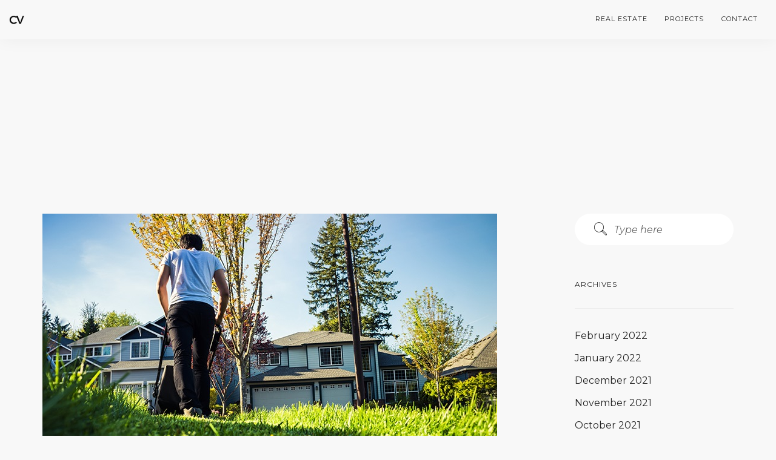

--- FILE ---
content_type: text/html; charset=UTF-8
request_url: https://chisellevega.com/2021/03/
body_size: 14761
content:
<!doctype html>
<html lang="en-US">

<head>
	<meta charset="UTF-8">
	<meta name="viewport" content="width=device-width, initial-scale=1.0">
	<link rel="pingback" href="https://chisellevega.com/xmlrpc.php" />
	<title>March 2021 &#8211; Chiselle Vega</title>
<meta name='robots' content='max-image-preview:large' />
<link rel='dns-prefetch' href='//script.metricode.com' />
<link rel='dns-prefetch' href='//fonts.googleapis.com' />
<link rel="alternate" type="application/rss+xml" title="Chiselle Vega &raquo; Feed" href="https://chisellevega.com/feed/" />
<link rel="alternate" type="application/rss+xml" title="Chiselle Vega &raquo; Comments Feed" href="https://chisellevega.com/comments/feed/" />
		<!-- This site uses the Google Analytics by MonsterInsights plugin v8.10.1 - Using Analytics tracking - https://www.monsterinsights.com/ -->
							<script
				src="//www.googletagmanager.com/gtag/js?id=UA-145263780-1"  data-cfasync="false" data-wpfc-render="false" type="text/javascript" async></script>
			<script data-cfasync="false" data-wpfc-render="false" type="text/javascript">
				var mi_version = '8.10.1';
				var mi_track_user = true;
				var mi_no_track_reason = '';
				
								var disableStrs = [
															'ga-disable-UA-145263780-1',
									];

				/* Function to detect opted out users */
				function __gtagTrackerIsOptedOut() {
					for (var index = 0; index < disableStrs.length; index++) {
						if (document.cookie.indexOf(disableStrs[index] + '=true') > -1) {
							return true;
						}
					}

					return false;
				}

				/* Disable tracking if the opt-out cookie exists. */
				if (__gtagTrackerIsOptedOut()) {
					for (var index = 0; index < disableStrs.length; index++) {
						window[disableStrs[index]] = true;
					}
				}

				/* Opt-out function */
				function __gtagTrackerOptout() {
					for (var index = 0; index < disableStrs.length; index++) {
						document.cookie = disableStrs[index] + '=true; expires=Thu, 31 Dec 2099 23:59:59 UTC; path=/';
						window[disableStrs[index]] = true;
					}
				}

				if ('undefined' === typeof gaOptout) {
					function gaOptout() {
						__gtagTrackerOptout();
					}
				}
								window.dataLayer = window.dataLayer || [];

				window.MonsterInsightsDualTracker = {
					helpers: {},
					trackers: {},
				};
				if (mi_track_user) {
					function __gtagDataLayer() {
						dataLayer.push(arguments);
					}

					function __gtagTracker(type, name, parameters) {
						if (!parameters) {
							parameters = {};
						}

						if (parameters.send_to) {
							__gtagDataLayer.apply(null, arguments);
							return;
						}

						if (type === 'event') {
							
														parameters.send_to = monsterinsights_frontend.ua;
							__gtagDataLayer(type, name, parameters);
													} else {
							__gtagDataLayer.apply(null, arguments);
						}
					}

					__gtagTracker('js', new Date());
					__gtagTracker('set', {
						'developer_id.dZGIzZG': true,
											});
															__gtagTracker('config', 'UA-145263780-1', {"forceSSL":"true","link_attribution":"true"} );
										window.gtag = __gtagTracker;										(function () {
						/* https://developers.google.com/analytics/devguides/collection/analyticsjs/ */
						/* ga and __gaTracker compatibility shim. */
						var noopfn = function () {
							return null;
						};
						var newtracker = function () {
							return new Tracker();
						};
						var Tracker = function () {
							return null;
						};
						var p = Tracker.prototype;
						p.get = noopfn;
						p.set = noopfn;
						p.send = function () {
							var args = Array.prototype.slice.call(arguments);
							args.unshift('send');
							__gaTracker.apply(null, args);
						};
						var __gaTracker = function () {
							var len = arguments.length;
							if (len === 0) {
								return;
							}
							var f = arguments[len - 1];
							if (typeof f !== 'object' || f === null || typeof f.hitCallback !== 'function') {
								if ('send' === arguments[0]) {
									var hitConverted, hitObject = false, action;
									if ('event' === arguments[1]) {
										if ('undefined' !== typeof arguments[3]) {
											hitObject = {
												'eventAction': arguments[3],
												'eventCategory': arguments[2],
												'eventLabel': arguments[4],
												'value': arguments[5] ? arguments[5] : 1,
											}
										}
									}
									if ('pageview' === arguments[1]) {
										if ('undefined' !== typeof arguments[2]) {
											hitObject = {
												'eventAction': 'page_view',
												'page_path': arguments[2],
											}
										}
									}
									if (typeof arguments[2] === 'object') {
										hitObject = arguments[2];
									}
									if (typeof arguments[5] === 'object') {
										Object.assign(hitObject, arguments[5]);
									}
									if ('undefined' !== typeof arguments[1].hitType) {
										hitObject = arguments[1];
										if ('pageview' === hitObject.hitType) {
											hitObject.eventAction = 'page_view';
										}
									}
									if (hitObject) {
										action = 'timing' === arguments[1].hitType ? 'timing_complete' : hitObject.eventAction;
										hitConverted = mapArgs(hitObject);
										__gtagTracker('event', action, hitConverted);
									}
								}
								return;
							}

							function mapArgs(args) {
								var arg, hit = {};
								var gaMap = {
									'eventCategory': 'event_category',
									'eventAction': 'event_action',
									'eventLabel': 'event_label',
									'eventValue': 'event_value',
									'nonInteraction': 'non_interaction',
									'timingCategory': 'event_category',
									'timingVar': 'name',
									'timingValue': 'value',
									'timingLabel': 'event_label',
									'page': 'page_path',
									'location': 'page_location',
									'title': 'page_title',
								};
								for (arg in args) {
																		if (!(!args.hasOwnProperty(arg) || !gaMap.hasOwnProperty(arg))) {
										hit[gaMap[arg]] = args[arg];
									} else {
										hit[arg] = args[arg];
									}
								}
								return hit;
							}

							try {
								f.hitCallback();
							} catch (ex) {
							}
						};
						__gaTracker.create = newtracker;
						__gaTracker.getByName = newtracker;
						__gaTracker.getAll = function () {
							return [];
						};
						__gaTracker.remove = noopfn;
						__gaTracker.loaded = true;
						window['__gaTracker'] = __gaTracker;
					})();
									} else {
										console.log("");
					(function () {
						function __gtagTracker() {
							return null;
						}

						window['__gtagTracker'] = __gtagTracker;
						window['gtag'] = __gtagTracker;
					})();
									}
			</script>
				<!-- / Google Analytics by MonsterInsights -->
		<script type="text/javascript">
window._wpemojiSettings = {"baseUrl":"https:\/\/s.w.org\/images\/core\/emoji\/14.0.0\/72x72\/","ext":".png","svgUrl":"https:\/\/s.w.org\/images\/core\/emoji\/14.0.0\/svg\/","svgExt":".svg","source":{"concatemoji":"https:\/\/chisellevega.com\/wp-includes\/js\/wp-emoji-release.min.js?ver=6.1.9"}};
/*! This file is auto-generated */
!function(e,a,t){var n,r,o,i=a.createElement("canvas"),p=i.getContext&&i.getContext("2d");function s(e,t){var a=String.fromCharCode,e=(p.clearRect(0,0,i.width,i.height),p.fillText(a.apply(this,e),0,0),i.toDataURL());return p.clearRect(0,0,i.width,i.height),p.fillText(a.apply(this,t),0,0),e===i.toDataURL()}function c(e){var t=a.createElement("script");t.src=e,t.defer=t.type="text/javascript",a.getElementsByTagName("head")[0].appendChild(t)}for(o=Array("flag","emoji"),t.supports={everything:!0,everythingExceptFlag:!0},r=0;r<o.length;r++)t.supports[o[r]]=function(e){if(p&&p.fillText)switch(p.textBaseline="top",p.font="600 32px Arial",e){case"flag":return s([127987,65039,8205,9895,65039],[127987,65039,8203,9895,65039])?!1:!s([55356,56826,55356,56819],[55356,56826,8203,55356,56819])&&!s([55356,57332,56128,56423,56128,56418,56128,56421,56128,56430,56128,56423,56128,56447],[55356,57332,8203,56128,56423,8203,56128,56418,8203,56128,56421,8203,56128,56430,8203,56128,56423,8203,56128,56447]);case"emoji":return!s([129777,127995,8205,129778,127999],[129777,127995,8203,129778,127999])}return!1}(o[r]),t.supports.everything=t.supports.everything&&t.supports[o[r]],"flag"!==o[r]&&(t.supports.everythingExceptFlag=t.supports.everythingExceptFlag&&t.supports[o[r]]);t.supports.everythingExceptFlag=t.supports.everythingExceptFlag&&!t.supports.flag,t.DOMReady=!1,t.readyCallback=function(){t.DOMReady=!0},t.supports.everything||(n=function(){t.readyCallback()},a.addEventListener?(a.addEventListener("DOMContentLoaded",n,!1),e.addEventListener("load",n,!1)):(e.attachEvent("onload",n),a.attachEvent("onreadystatechange",function(){"complete"===a.readyState&&t.readyCallback()})),(e=t.source||{}).concatemoji?c(e.concatemoji):e.wpemoji&&e.twemoji&&(c(e.twemoji),c(e.wpemoji)))}(window,document,window._wpemojiSettings);
</script>
<style type="text/css">
img.wp-smiley,
img.emoji {
	display: inline !important;
	border: none !important;
	box-shadow: none !important;
	height: 1em !important;
	width: 1em !important;
	margin: 0 0.07em !important;
	vertical-align: -0.1em !important;
	background: none !important;
	padding: 0 !important;
}
</style>
	<link rel='stylesheet' id='wp-block-library-css' href='https://chisellevega.com/wp-includes/css/dist/block-library/style.min.css?ver=6.1.9' type='text/css' media='all' />
<link rel='stylesheet' id='classic-theme-styles-css' href='https://chisellevega.com/wp-includes/css/classic-themes.min.css?ver=1' type='text/css' media='all' />
<style id='global-styles-inline-css' type='text/css'>
body{--wp--preset--color--black: #000000;--wp--preset--color--cyan-bluish-gray: #abb8c3;--wp--preset--color--white: #ffffff;--wp--preset--color--pale-pink: #f78da7;--wp--preset--color--vivid-red: #cf2e2e;--wp--preset--color--luminous-vivid-orange: #ff6900;--wp--preset--color--luminous-vivid-amber: #fcb900;--wp--preset--color--light-green-cyan: #7bdcb5;--wp--preset--color--vivid-green-cyan: #00d084;--wp--preset--color--pale-cyan-blue: #8ed1fc;--wp--preset--color--vivid-cyan-blue: #0693e3;--wp--preset--color--vivid-purple: #9b51e0;--wp--preset--gradient--vivid-cyan-blue-to-vivid-purple: linear-gradient(135deg,rgba(6,147,227,1) 0%,rgb(155,81,224) 100%);--wp--preset--gradient--light-green-cyan-to-vivid-green-cyan: linear-gradient(135deg,rgb(122,220,180) 0%,rgb(0,208,130) 100%);--wp--preset--gradient--luminous-vivid-amber-to-luminous-vivid-orange: linear-gradient(135deg,rgba(252,185,0,1) 0%,rgba(255,105,0,1) 100%);--wp--preset--gradient--luminous-vivid-orange-to-vivid-red: linear-gradient(135deg,rgba(255,105,0,1) 0%,rgb(207,46,46) 100%);--wp--preset--gradient--very-light-gray-to-cyan-bluish-gray: linear-gradient(135deg,rgb(238,238,238) 0%,rgb(169,184,195) 100%);--wp--preset--gradient--cool-to-warm-spectrum: linear-gradient(135deg,rgb(74,234,220) 0%,rgb(151,120,209) 20%,rgb(207,42,186) 40%,rgb(238,44,130) 60%,rgb(251,105,98) 80%,rgb(254,248,76) 100%);--wp--preset--gradient--blush-light-purple: linear-gradient(135deg,rgb(255,206,236) 0%,rgb(152,150,240) 100%);--wp--preset--gradient--blush-bordeaux: linear-gradient(135deg,rgb(254,205,165) 0%,rgb(254,45,45) 50%,rgb(107,0,62) 100%);--wp--preset--gradient--luminous-dusk: linear-gradient(135deg,rgb(255,203,112) 0%,rgb(199,81,192) 50%,rgb(65,88,208) 100%);--wp--preset--gradient--pale-ocean: linear-gradient(135deg,rgb(255,245,203) 0%,rgb(182,227,212) 50%,rgb(51,167,181) 100%);--wp--preset--gradient--electric-grass: linear-gradient(135deg,rgb(202,248,128) 0%,rgb(113,206,126) 100%);--wp--preset--gradient--midnight: linear-gradient(135deg,rgb(2,3,129) 0%,rgb(40,116,252) 100%);--wp--preset--duotone--dark-grayscale: url('#wp-duotone-dark-grayscale');--wp--preset--duotone--grayscale: url('#wp-duotone-grayscale');--wp--preset--duotone--purple-yellow: url('#wp-duotone-purple-yellow');--wp--preset--duotone--blue-red: url('#wp-duotone-blue-red');--wp--preset--duotone--midnight: url('#wp-duotone-midnight');--wp--preset--duotone--magenta-yellow: url('#wp-duotone-magenta-yellow');--wp--preset--duotone--purple-green: url('#wp-duotone-purple-green');--wp--preset--duotone--blue-orange: url('#wp-duotone-blue-orange');--wp--preset--font-size--small: 13px;--wp--preset--font-size--medium: 20px;--wp--preset--font-size--large: 36px;--wp--preset--font-size--x-large: 42px;--wp--preset--spacing--20: 0.44rem;--wp--preset--spacing--30: 0.67rem;--wp--preset--spacing--40: 1rem;--wp--preset--spacing--50: 1.5rem;--wp--preset--spacing--60: 2.25rem;--wp--preset--spacing--70: 3.38rem;--wp--preset--spacing--80: 5.06rem;}:where(.is-layout-flex){gap: 0.5em;}body .is-layout-flow > .alignleft{float: left;margin-inline-start: 0;margin-inline-end: 2em;}body .is-layout-flow > .alignright{float: right;margin-inline-start: 2em;margin-inline-end: 0;}body .is-layout-flow > .aligncenter{margin-left: auto !important;margin-right: auto !important;}body .is-layout-constrained > .alignleft{float: left;margin-inline-start: 0;margin-inline-end: 2em;}body .is-layout-constrained > .alignright{float: right;margin-inline-start: 2em;margin-inline-end: 0;}body .is-layout-constrained > .aligncenter{margin-left: auto !important;margin-right: auto !important;}body .is-layout-constrained > :where(:not(.alignleft):not(.alignright):not(.alignfull)){max-width: var(--wp--style--global--content-size);margin-left: auto !important;margin-right: auto !important;}body .is-layout-constrained > .alignwide{max-width: var(--wp--style--global--wide-size);}body .is-layout-flex{display: flex;}body .is-layout-flex{flex-wrap: wrap;align-items: center;}body .is-layout-flex > *{margin: 0;}:where(.wp-block-columns.is-layout-flex){gap: 2em;}.has-black-color{color: var(--wp--preset--color--black) !important;}.has-cyan-bluish-gray-color{color: var(--wp--preset--color--cyan-bluish-gray) !important;}.has-white-color{color: var(--wp--preset--color--white) !important;}.has-pale-pink-color{color: var(--wp--preset--color--pale-pink) !important;}.has-vivid-red-color{color: var(--wp--preset--color--vivid-red) !important;}.has-luminous-vivid-orange-color{color: var(--wp--preset--color--luminous-vivid-orange) !important;}.has-luminous-vivid-amber-color{color: var(--wp--preset--color--luminous-vivid-amber) !important;}.has-light-green-cyan-color{color: var(--wp--preset--color--light-green-cyan) !important;}.has-vivid-green-cyan-color{color: var(--wp--preset--color--vivid-green-cyan) !important;}.has-pale-cyan-blue-color{color: var(--wp--preset--color--pale-cyan-blue) !important;}.has-vivid-cyan-blue-color{color: var(--wp--preset--color--vivid-cyan-blue) !important;}.has-vivid-purple-color{color: var(--wp--preset--color--vivid-purple) !important;}.has-black-background-color{background-color: var(--wp--preset--color--black) !important;}.has-cyan-bluish-gray-background-color{background-color: var(--wp--preset--color--cyan-bluish-gray) !important;}.has-white-background-color{background-color: var(--wp--preset--color--white) !important;}.has-pale-pink-background-color{background-color: var(--wp--preset--color--pale-pink) !important;}.has-vivid-red-background-color{background-color: var(--wp--preset--color--vivid-red) !important;}.has-luminous-vivid-orange-background-color{background-color: var(--wp--preset--color--luminous-vivid-orange) !important;}.has-luminous-vivid-amber-background-color{background-color: var(--wp--preset--color--luminous-vivid-amber) !important;}.has-light-green-cyan-background-color{background-color: var(--wp--preset--color--light-green-cyan) !important;}.has-vivid-green-cyan-background-color{background-color: var(--wp--preset--color--vivid-green-cyan) !important;}.has-pale-cyan-blue-background-color{background-color: var(--wp--preset--color--pale-cyan-blue) !important;}.has-vivid-cyan-blue-background-color{background-color: var(--wp--preset--color--vivid-cyan-blue) !important;}.has-vivid-purple-background-color{background-color: var(--wp--preset--color--vivid-purple) !important;}.has-black-border-color{border-color: var(--wp--preset--color--black) !important;}.has-cyan-bluish-gray-border-color{border-color: var(--wp--preset--color--cyan-bluish-gray) !important;}.has-white-border-color{border-color: var(--wp--preset--color--white) !important;}.has-pale-pink-border-color{border-color: var(--wp--preset--color--pale-pink) !important;}.has-vivid-red-border-color{border-color: var(--wp--preset--color--vivid-red) !important;}.has-luminous-vivid-orange-border-color{border-color: var(--wp--preset--color--luminous-vivid-orange) !important;}.has-luminous-vivid-amber-border-color{border-color: var(--wp--preset--color--luminous-vivid-amber) !important;}.has-light-green-cyan-border-color{border-color: var(--wp--preset--color--light-green-cyan) !important;}.has-vivid-green-cyan-border-color{border-color: var(--wp--preset--color--vivid-green-cyan) !important;}.has-pale-cyan-blue-border-color{border-color: var(--wp--preset--color--pale-cyan-blue) !important;}.has-vivid-cyan-blue-border-color{border-color: var(--wp--preset--color--vivid-cyan-blue) !important;}.has-vivid-purple-border-color{border-color: var(--wp--preset--color--vivid-purple) !important;}.has-vivid-cyan-blue-to-vivid-purple-gradient-background{background: var(--wp--preset--gradient--vivid-cyan-blue-to-vivid-purple) !important;}.has-light-green-cyan-to-vivid-green-cyan-gradient-background{background: var(--wp--preset--gradient--light-green-cyan-to-vivid-green-cyan) !important;}.has-luminous-vivid-amber-to-luminous-vivid-orange-gradient-background{background: var(--wp--preset--gradient--luminous-vivid-amber-to-luminous-vivid-orange) !important;}.has-luminous-vivid-orange-to-vivid-red-gradient-background{background: var(--wp--preset--gradient--luminous-vivid-orange-to-vivid-red) !important;}.has-very-light-gray-to-cyan-bluish-gray-gradient-background{background: var(--wp--preset--gradient--very-light-gray-to-cyan-bluish-gray) !important;}.has-cool-to-warm-spectrum-gradient-background{background: var(--wp--preset--gradient--cool-to-warm-spectrum) !important;}.has-blush-light-purple-gradient-background{background: var(--wp--preset--gradient--blush-light-purple) !important;}.has-blush-bordeaux-gradient-background{background: var(--wp--preset--gradient--blush-bordeaux) !important;}.has-luminous-dusk-gradient-background{background: var(--wp--preset--gradient--luminous-dusk) !important;}.has-pale-ocean-gradient-background{background: var(--wp--preset--gradient--pale-ocean) !important;}.has-electric-grass-gradient-background{background: var(--wp--preset--gradient--electric-grass) !important;}.has-midnight-gradient-background{background: var(--wp--preset--gradient--midnight) !important;}.has-small-font-size{font-size: var(--wp--preset--font-size--small) !important;}.has-medium-font-size{font-size: var(--wp--preset--font-size--medium) !important;}.has-large-font-size{font-size: var(--wp--preset--font-size--large) !important;}.has-x-large-font-size{font-size: var(--wp--preset--font-size--x-large) !important;}
.wp-block-navigation a:where(:not(.wp-element-button)){color: inherit;}
:where(.wp-block-columns.is-layout-flex){gap: 2em;}
.wp-block-pullquote{font-size: 1.5em;line-height: 1.6;}
</style>
<link rel='stylesheet' id='contact-form-7-css' href='https://chisellevega.com/wp-content/plugins/contact-form-7/includes/css/styles.css?ver=5.7' type='text/css' media='all' />
<!--[if lt IE 9]>
<link rel='stylesheet' id='vc_lte_ie9-css' href='https://chisellevega.com/wp-content/plugins/js_composer/assets/css/vc_lte_ie9.min.css?ver=6.0.3' type='text/css' media='screen' />
<![endif]-->
<link rel='stylesheet' id='ebor-google-font-css' href='//fonts.googleapis.com/css?family=Montserrat%3A400%2C400italic%2C700%7CMontserrat%3A400%2C700&#038;ver=1.0.0' type='text/css' media='all' />
<link rel='stylesheet' id='bootstrap-css' href='https://chisellevega.com/wp-content/themes/pillar/style/css/bootstrap.css?ver=6.1.9' type='text/css' media='all' />
<link rel='stylesheet' id='ebor-fonts-css' href='https://chisellevega.com/wp-content/themes/pillar/style/css/icons.css?ver=6.1.9' type='text/css' media='all' />
<link rel='stylesheet' id='ebor-plugins-css' href='https://chisellevega.com/wp-content/themes/pillar/style/css/plugins.css?ver=6.1.9' type='text/css' media='all' />
<link rel='stylesheet' id='ebor-theme-styles-css' href='https://chisellevega.com/wp-content/uploads/wp-less/pillar/style/css/theme-923e8461a7.css' type='text/css' media='all' />
<link rel='stylesheet' id='ebor-style-css' href='https://chisellevega.com/wp-content/themes/pillar/style.css?ver=6.1.9' type='text/css' media='all' />
<style id='ebor-style-inline-css' type='text/css'>

				@media all and (min-width: 992px){
					.nav-float-right {
						float: right;
					}
					.nav-module:last-child {
						padding-right: 30px;	
					}
				}
			
				@media all and (max-width: 1024px) {
				  .parallax > .background-image-holder,
				  .parallax .slides li > .background-image-holder {
				    top: 0 !important;
				    transform: none !important;
				    -webkit-transform: none !important;
				    height: 100%;
				  }
				}
			
</style>
<script type='text/javascript' src='https://chisellevega.com/wp-content/plugins/google-analytics-for-wordpress/assets/js/frontend-gtag.min.js?ver=8.10.1' id='monsterinsights-frontend-script-js'></script>
<script data-cfasync="false" data-wpfc-render="false" type="text/javascript" id='monsterinsights-frontend-script-js-extra'>/* <![CDATA[ */
var monsterinsights_frontend = {"js_events_tracking":"true","download_extensions":"doc,pdf,ppt,zip,xls,docx,pptx,xlsx","inbound_paths":"[{\"path\":\"\\\/go\\\/\",\"label\":\"affiliate\"},{\"path\":\"\\\/recommend\\\/\",\"label\":\"affiliate\"}]","home_url":"https:\/\/chisellevega.com","hash_tracking":"false","ua":"UA-145263780-1","v4_id":""};/* ]]> */
</script>
<script type='text/javascript' src='https://chisellevega.com/wp-includes/js/jquery/jquery.min.js?ver=3.6.1' id='jquery-core-js'></script>
<script type='text/javascript' src='https://chisellevega.com/wp-includes/js/jquery/jquery-migrate.min.js?ver=3.3.2' id='jquery-migrate-js'></script>
<link rel="https://api.w.org/" href="https://chisellevega.com/wp-json/" /><link rel="EditURI" type="application/rsd+xml" title="RSD" href="https://chisellevega.com/xmlrpc.php?rsd" />
<link rel="wlwmanifest" type="application/wlwmanifest+xml" href="https://chisellevega.com/wp-includes/wlwmanifest.xml" />
<meta name="generator" content="WordPress 6.1.9" />

<!-- Facebook Pixel Code -->
<script type='text/javascript'>
!function(f,b,e,v,n,t,s){if(f.fbq)return;n=f.fbq=function(){n.callMethod?
n.callMethod.apply(n,arguments):n.queue.push(arguments)};if(!f._fbq)f._fbq=n;
n.push=n;n.loaded=!0;n.version='2.0';n.queue=[];t=b.createElement(e);t.async=!0;
t.src=v;s=b.getElementsByTagName(e)[0];s.parentNode.insertBefore(t,s)}(window,
document,'script','https://connect.facebook.net/en_US/fbevents.js');
</script>
<!-- End Facebook Pixel Code -->
<script type='text/javascript'>
  fbq('init', '713518539084101', {}, {
    "agent": "wordpress-6.1.9-2.2.1"
});
</script><script type='text/javascript'>
  fbq('track', 'PageView', []);
</script>
<!-- Facebook Pixel Code -->
<noscript>
<img height="1" width="1" style="display:none" alt="fbpx"
src="https://www.facebook.com/tr?id=713518539084101&ev=PageView&noscript=1" />
</noscript>
<!-- End Facebook Pixel Code -->
<meta name="generator" content="Powered by WPBakery Page Builder - drag and drop page builder for WordPress."/>
<link rel="icon" href="https://chisellevega.com/wp-content/uploads/2022/11/cropped-Modern-Outline-Blue-Click-Online-Store-Logo-4-32x32.png" sizes="32x32" />
<link rel="icon" href="https://chisellevega.com/wp-content/uploads/2022/11/cropped-Modern-Outline-Blue-Click-Online-Store-Logo-4-192x192.png" sizes="192x192" />
<link rel="apple-touch-icon" href="https://chisellevega.com/wp-content/uploads/2022/11/cropped-Modern-Outline-Blue-Click-Online-Store-Logo-4-180x180.png" />
<meta name="msapplication-TileImage" content="https://chisellevega.com/wp-content/uploads/2022/11/cropped-Modern-Outline-Blue-Click-Online-Store-Logo-4-270x270.png" />
<noscript><style> .wpb_animate_when_almost_visible { opacity: 1; }</style></noscript></head>

<body class="archive date btn-regular scroll-assist wpb-js-composer js-comp-ver-6.0.3 vc_responsive" data-smooth-scroll-offset="0">

<a href="#" id="top"></a>

<div class="pillar-loader"></div>


<div class="modal-container search-modal" data-modal-id="search-form">
	<div class="modal-content bg-white imagebg" data-width="100%" data-height="100%">
		<div class="pos-vertical-center clearfix">
			<div class="col-md-6 col-md-offset-3 col-sm-8 col-sm-offset-2 text-center">
				<form class="search-form" method="get" id="searchform" action="https://chisellevega.com/">
	<div class="input-with-icon">
		<i class="icon-Magnifi-Glass2"></i>
		<input type="text" id="s2" class="mb0" name="s" placeholder="Type here" />
	</div>
</form>			</div>
		</div>
	</div><!--end of modal-content-->
</div><!--end of modal-container--><nav class="transition--fade">
	
    <div class="nav-bar" data-fixed-at="200">
    	<div class="nav-inner">
    	
	    	
<div class="nav-module logo-module left">
    <a href="https://chisellevega.com/">
    	<img class="logo logo-dark" alt="logo" src="https://chisellevega.com/wp-content/uploads/2022/11/Modern-Outline-Blue-Click-Online-Store-Logo-4.png" />
    	<img class="logo logo-light" alt="logo" src="https://chisellevega.com/wp-content/uploads/2022/11/Modern-Outline-Blue-Click-Online-Store-Logo-4.png" />
    </a>
</div>	        
	        <div class="nav-float-right">
	        
		        <div class="nav-module menu-module left">
		            <ul id="menu-homepages-menu-1" class="menu"><li id="menu-item-13082" class="menu-item menu-item-type-custom menu-item-object-custom menu-item-has-children menu-item-13082 dropdown"><a href="https://chisellevega.exprealty.com/">REAL ESTATE</a>
<ul role="menu" class=" subnav">
	<li id="menu-item-13090" class="menu-item menu-item-type-post_type menu-item-object-page menu-item-13090"><a href="https://chisellevega.com/buying-process/">BUYING PROCESS</a></li>
	<li id="menu-item-13092" class="menu-item menu-item-type-post_type menu-item-object-page menu-item-13092"><a href="https://chisellevega.com/selling-process/">SELLING PROCESS</a></li>
</ul>
</li>
<li id="menu-item-12758" class="menu-item menu-item-type-post_type menu-item-object-page menu-item-has-children menu-item-12758 dropdown"><a href="https://chisellevega.com/projects/">PROJECTS</a>
<ul role="menu" class=" subnav">
	<li id="menu-item-12881" class="menu-item menu-item-type-post_type menu-item-object-page menu-item-12881"><a href="https://chisellevega.com/projects/">PORTFOLIO</a></li>
	<li id="menu-item-12731" class="menu-item menu-item-type-post_type menu-item-object-page menu-item-12731"><a href="https://chisellevega.com/resume/">RESUME</a></li>
</ul>
</li>
<li id="menu-item-12803" class="menu-item menu-item-type-post_type menu-item-object-page menu-item-12803"><a href="https://chisellevega.com/contact-me/">CONTACT</a></li>
</ul>		        </div><!--end nav module-->
		        
		        	        
	        </div>
        
        </div>
    </div><!--end nav bar-->
    
    <div class="nav-mobile-toggle visible-sm visible-xs">
        <i class="icon-Align-Right pillar--icon icon--sm"></i>
    </div>

</nav>
<div class="main-container transition--fade">
<section class="height-40 page-title page-title--animate">
	<div class="container pos-vertical-center">
		<div class="row">
			<div class="col-sm-12 text-center">
				<h1></h1>
				<p class="lead"></p>
			</div>
		</div><!--end row-->
	</div><!--end container-->
</section>

<section>
	<div class="container">
		<div class="row">

	<div class="col-md-9">
		<div class="row">
		
			<div class="masonry pr30">
				<div class="masonry__container blog-load-more">
					<div class="blog-item blog-item-1 masonry__item col-sm-12">
	
			<a href="https://chisellevega.com/2021/03/31/how-a-change-in-mortgage-rate-impacts-your-homebuying-budget/">
			<img width="750" height="410" src="https://chisellevega.com/wp-content/uploads/2021/03/How-a-Change-in-Mortgage-Rate-Impacts-Your-Homebuying-Budget.jpg" class="attachment-full size-full wp-post-image" alt="" decoding="async" srcset="https://chisellevega.com/wp-content/uploads/2021/03/How-a-Change-in-Mortgage-Rate-Impacts-Your-Homebuying-Budget.jpg 750w, https://chisellevega.com/wp-content/uploads/2021/03/How-a-Change-in-Mortgage-Rate-Impacts-Your-Homebuying-Budget-300x164.jpg 300w" sizes="(max-width: 750px) 100vw, 750px" />		</a>
		
	<a href="https://chisellevega.com/2021/03/31/how-a-change-in-mortgage-rate-impacts-your-homebuying-budget/"><h4>How a Change in Mortgage Rate Impacts Your Homebuying Budget</h4></a>	
	<div class="blog-item__author">
		<span><em>by</em></span>
		<span class="h6">Chiselle &bull; </span>
		<span><em>March 31, 2021</em></span>
	</div>

	<p>Mortgage rates are on the rise this year, but they’re still incredibly low compared to the historic average. However, anytime there’s a change in the mortgage rate, it affects what you can afford to borrow when you’re buying a home. As Sam Khater, Chief Economist at Freddie Mac, shares: “Since January, mortgage rates have increased half a percentage point from historic lows and [&hellip;]</p>
<div class="row pt40">
	<div class="col-sm-12">
		<div class="blog-post__share">
			<h6>Share this article</h6>
			
<a class="btn btn--sm bg--facebook" target="_blank" href="http://www.facebook.com/share.php?u=https://chisellevega.com/2021/03/31/how-a-change-in-mortgage-rate-impacts-your-homebuying-budget/" onClick="return ebor_fb_like_10639()">
	<span class="btn__text">
		<i class="socicon-facebook"></i> Share on Facebook	</span>
</a>

<a class="btn btn--sm bg--twitter" target="_blank" href="https://twitter.com/share?url=https://chisellevega.com/2021/03/31/how-a-change-in-mortgage-rate-impacts-your-homebuying-budget/" onClick="return ebor_tweet_10639()">
	<span class="btn__text">
		<i class="socicon-twitter"></i> Share on Twitter	</span>
</a>

<a class="btn btn--sm bg--googleplus" target="_blank" href="http://pinterest.com/pin/create/button/?url=https://chisellevega.com/2021/03/31/how-a-change-in-mortgage-rate-impacts-your-homebuying-budget/" onClick="return ebor_pin_10639()">
	<span class="btn__text">
		<i class="socicon-pinterest"></i> Share on Pinterest	</span>
</a>

<script type="text/javascript">
	function ebor_fb_like_10639() {
		window.open('http://www.facebook.com/sharer.php?u=https://chisellevega.com/2021/03/31/how-a-change-in-mortgage-rate-impacts-your-homebuying-budget/&t=how-a-change-in-mortgage-rate-impacts-your-homebuying-budget','sharer','toolbar=0,status=0,width=626,height=436');
		return false;
	}
	function ebor_tweet_10639() {
		window.open('https://twitter.com/share?url=https://chisellevega.com/2021/03/31/how-a-change-in-mortgage-rate-impacts-your-homebuying-budget/&t=how-a-change-in-mortgage-rate-impacts-your-homebuying-budget','sharer','toolbar=0,status=0,width=626,height=436');
		return false;
	}
	function ebor_pin_10639() {
		window.open('http://pinterest.com/pin/create/button/?url=https://chisellevega.com/2021/03/31/how-a-change-in-mortgage-rate-impacts-your-homebuying-budget/&media=https://chisellevega.com/wp-content/uploads/2021/03/How-a-Change-in-Mortgage-Rate-Impacts-Your-Homebuying-Budget.jpg&description=how-a-change-in-mortgage-rate-impacts-your-homebuying-budget','sharer','toolbar=0,status=0,width=626,height=436');
		return false;
	}
</script>        </div>
	</div>
</div><!--end of row-->	
	<hr>
	
</div><!--end blog item--><div class="blog-item blog-item-1 masonry__item col-sm-12">
	
			<a href="https://chisellevega.com/2021/03/29/what-it-means-to-be-in-a-sellers-market/">
			<img width="750" height="410" src="https://chisellevega.com/wp-content/uploads/2021/03/20210329-KCM-Share.jpg" class="attachment-full size-full wp-post-image" alt="" decoding="async" loading="lazy" srcset="https://chisellevega.com/wp-content/uploads/2021/03/20210329-KCM-Share.jpg 750w, https://chisellevega.com/wp-content/uploads/2021/03/20210329-KCM-Share-300x164.jpg 300w" sizes="(max-width: 750px) 100vw, 750px" />		</a>
		
	<a href="https://chisellevega.com/2021/03/29/what-it-means-to-be-in-a-sellers-market/"><h4>What It Means To Be in a Sellers’ Market</h4></a>	
	<div class="blog-item__author">
		<span><em>by</em></span>
		<span class="h6">Chiselle &bull; </span>
		<span><em>March 29, 2021</em></span>
	</div>

	<p>If you’ve given even a casual thought to selling your house in the near future, this is the time to really think seriously about making a move. Here’s why this season is the ultimate sellers’ market and the optimal time to make sure your house is available for buyers who are looking for homes to purchase. The latest Existing Home Sales Report from The [&hellip;]</p>
<div class="row pt40">
	<div class="col-sm-12">
		<div class="blog-post__share">
			<h6>Share this article</h6>
			
<a class="btn btn--sm bg--facebook" target="_blank" href="http://www.facebook.com/share.php?u=https://chisellevega.com/2021/03/29/what-it-means-to-be-in-a-sellers-market/" onClick="return ebor_fb_like_10584()">
	<span class="btn__text">
		<i class="socicon-facebook"></i> Share on Facebook	</span>
</a>

<a class="btn btn--sm bg--twitter" target="_blank" href="https://twitter.com/share?url=https://chisellevega.com/2021/03/29/what-it-means-to-be-in-a-sellers-market/" onClick="return ebor_tweet_10584()">
	<span class="btn__text">
		<i class="socicon-twitter"></i> Share on Twitter	</span>
</a>

<a class="btn btn--sm bg--googleplus" target="_blank" href="http://pinterest.com/pin/create/button/?url=https://chisellevega.com/2021/03/29/what-it-means-to-be-in-a-sellers-market/" onClick="return ebor_pin_10584()">
	<span class="btn__text">
		<i class="socicon-pinterest"></i> Share on Pinterest	</span>
</a>

<script type="text/javascript">
	function ebor_fb_like_10584() {
		window.open('http://www.facebook.com/sharer.php?u=https://chisellevega.com/2021/03/29/what-it-means-to-be-in-a-sellers-market/&t=what-it-means-to-be-in-a-sellers-market','sharer','toolbar=0,status=0,width=626,height=436');
		return false;
	}
	function ebor_tweet_10584() {
		window.open('https://twitter.com/share?url=https://chisellevega.com/2021/03/29/what-it-means-to-be-in-a-sellers-market/&t=what-it-means-to-be-in-a-sellers-market','sharer','toolbar=0,status=0,width=626,height=436');
		return false;
	}
	function ebor_pin_10584() {
		window.open('http://pinterest.com/pin/create/button/?url=https://chisellevega.com/2021/03/29/what-it-means-to-be-in-a-sellers-market/&media=https://chisellevega.com/wp-content/uploads/2021/03/20210329-KCM-Share.jpg&description=what-it-means-to-be-in-a-sellers-market','sharer','toolbar=0,status=0,width=626,height=436');
		return false;
	}
</script>        </div>
	</div>
</div><!--end of row-->	
	<hr>
	
</div><!--end blog item--><div class="blog-item blog-item-1 masonry__item col-sm-12">
	
			<a href="https://chisellevega.com/2021/03/29/buyer-seller-perks-in-todays-housing-market/">
			<img width="750" height="410" src="https://chisellevega.com/wp-content/uploads/2021/03/Buyer-Seller-Perks-in-Todays-Housing-Market.jpg" class="attachment-full size-full wp-post-image" alt="" decoding="async" loading="lazy" srcset="https://chisellevega.com/wp-content/uploads/2021/03/Buyer-Seller-Perks-in-Todays-Housing-Market.jpg 750w, https://chisellevega.com/wp-content/uploads/2021/03/Buyer-Seller-Perks-in-Todays-Housing-Market-300x164.jpg 300w" sizes="(max-width: 750px) 100vw, 750px" />		</a>
		
	<a href="https://chisellevega.com/2021/03/29/buyer-seller-perks-in-todays-housing-market/"><h4>Buyer &#038; Seller Perks in Today’s Housing Market</h4></a>	
	<div class="blog-item__author">
		<span><em>by</em></span>
		<span class="h6">Chiselle &bull; </span>
		<span><em>March 29, 2021</em></span>
	</div>

	<p>Right now, the housing market is full of outstanding opportunities for both buyers&nbsp;and&nbsp;sellers. Whether you’re thinking of buying your first home, moving up to a bigger one, or selling so you can downsize this spring, there are perks today that are powering big moves for people across the country. Here are the top two to [&hellip;]</p>
<div class="row pt40">
	<div class="col-sm-12">
		<div class="blog-post__share">
			<h6>Share this article</h6>
			
<a class="btn btn--sm bg--facebook" target="_blank" href="http://www.facebook.com/share.php?u=https://chisellevega.com/2021/03/29/buyer-seller-perks-in-todays-housing-market/" onClick="return ebor_fb_like_10564()">
	<span class="btn__text">
		<i class="socicon-facebook"></i> Share on Facebook	</span>
</a>

<a class="btn btn--sm bg--twitter" target="_blank" href="https://twitter.com/share?url=https://chisellevega.com/2021/03/29/buyer-seller-perks-in-todays-housing-market/" onClick="return ebor_tweet_10564()">
	<span class="btn__text">
		<i class="socicon-twitter"></i> Share on Twitter	</span>
</a>

<a class="btn btn--sm bg--googleplus" target="_blank" href="http://pinterest.com/pin/create/button/?url=https://chisellevega.com/2021/03/29/buyer-seller-perks-in-todays-housing-market/" onClick="return ebor_pin_10564()">
	<span class="btn__text">
		<i class="socicon-pinterest"></i> Share on Pinterest	</span>
</a>

<script type="text/javascript">
	function ebor_fb_like_10564() {
		window.open('http://www.facebook.com/sharer.php?u=https://chisellevega.com/2021/03/29/buyer-seller-perks-in-todays-housing-market/&t=buyer-seller-perks-in-todays-housing-market','sharer','toolbar=0,status=0,width=626,height=436');
		return false;
	}
	function ebor_tweet_10564() {
		window.open('https://twitter.com/share?url=https://chisellevega.com/2021/03/29/buyer-seller-perks-in-todays-housing-market/&t=buyer-seller-perks-in-todays-housing-market','sharer','toolbar=0,status=0,width=626,height=436');
		return false;
	}
	function ebor_pin_10564() {
		window.open('http://pinterest.com/pin/create/button/?url=https://chisellevega.com/2021/03/29/buyer-seller-perks-in-todays-housing-market/&media=https://chisellevega.com/wp-content/uploads/2021/03/Buyer-Seller-Perks-in-Todays-Housing-Market.jpg&description=buyer-seller-perks-in-todays-housing-market','sharer','toolbar=0,status=0,width=626,height=436');
		return false;
	}
</script>        </div>
	</div>
</div><!--end of row-->	
	<hr>
	
</div><!--end blog item--><div class="blog-item blog-item-1 masonry__item col-sm-12">
	
			<a href="https://chisellevega.com/2021/03/24/should-we-fear-the-surge-in-cash-out-refinances/">
			<img width="890" height="534" src="https://chisellevega.com/wp-content/uploads/2021/03/housingbubble.jpg" class="attachment-full size-full wp-post-image" alt="" decoding="async" loading="lazy" srcset="https://chisellevega.com/wp-content/uploads/2021/03/housingbubble.jpg 890w, https://chisellevega.com/wp-content/uploads/2021/03/housingbubble-300x180.jpg 300w, https://chisellevega.com/wp-content/uploads/2021/03/housingbubble-768x461.jpg 768w" sizes="(max-width: 890px) 100vw, 890px" />		</a>
		
	<a href="https://chisellevega.com/2021/03/24/should-we-fear-the-surge-in-cash-out-refinances/"><h4>Should We Fear the Surge in Cash-Out Refinances?</h4></a>	
	<div class="blog-item__author">
		<span><em>by</em></span>
		<span class="h6">Chiselle &bull; </span>
		<span><em>March 24, 2021</em></span>
	</div>

	<p>Freddie Mac&nbsp;recently released their&nbsp;Quarterly Refinance Statistics&nbsp;report which covers refinances through 2020. The report explains that the dollar amount of cash-out refinances was greater in 2020 than in recent years. A&nbsp;cash-out refinance, as&nbsp;defined&nbsp;by&nbsp;Investopia, is: “a mortgage refinancing option in which an old mortgage is replaced for a new one with a larger amount than owed on [&hellip;]</p>
<div class="row pt40">
	<div class="col-sm-12">
		<div class="blog-post__share">
			<h6>Share this article</h6>
			
<a class="btn btn--sm bg--facebook" target="_blank" href="http://www.facebook.com/share.php?u=https://chisellevega.com/2021/03/24/should-we-fear-the-surge-in-cash-out-refinances/" onClick="return ebor_fb_like_10549()">
	<span class="btn__text">
		<i class="socicon-facebook"></i> Share on Facebook	</span>
</a>

<a class="btn btn--sm bg--twitter" target="_blank" href="https://twitter.com/share?url=https://chisellevega.com/2021/03/24/should-we-fear-the-surge-in-cash-out-refinances/" onClick="return ebor_tweet_10549()">
	<span class="btn__text">
		<i class="socicon-twitter"></i> Share on Twitter	</span>
</a>

<a class="btn btn--sm bg--googleplus" target="_blank" href="http://pinterest.com/pin/create/button/?url=https://chisellevega.com/2021/03/24/should-we-fear-the-surge-in-cash-out-refinances/" onClick="return ebor_pin_10549()">
	<span class="btn__text">
		<i class="socicon-pinterest"></i> Share on Pinterest	</span>
</a>

<script type="text/javascript">
	function ebor_fb_like_10549() {
		window.open('http://www.facebook.com/sharer.php?u=https://chisellevega.com/2021/03/24/should-we-fear-the-surge-in-cash-out-refinances/&t=should-we-fear-the-surge-in-cash-out-refinances','sharer','toolbar=0,status=0,width=626,height=436');
		return false;
	}
	function ebor_tweet_10549() {
		window.open('https://twitter.com/share?url=https://chisellevega.com/2021/03/24/should-we-fear-the-surge-in-cash-out-refinances/&t=should-we-fear-the-surge-in-cash-out-refinances','sharer','toolbar=0,status=0,width=626,height=436');
		return false;
	}
	function ebor_pin_10549() {
		window.open('http://pinterest.com/pin/create/button/?url=https://chisellevega.com/2021/03/24/should-we-fear-the-surge-in-cash-out-refinances/&media=https://chisellevega.com/wp-content/uploads/2021/03/housingbubble.jpg&description=should-we-fear-the-surge-in-cash-out-refinances','sharer','toolbar=0,status=0,width=626,height=436');
		return false;
	}
</script>        </div>
	</div>
</div><!--end of row-->	
	<hr>
	
</div><!--end blog item--><div class="blog-item blog-item-1 masonry__item col-sm-12">
	
			<a href="https://chisellevega.com/2021/03/23/what-credit-score-do-you-need-for-a-mortgage/">
			<img width="1024" height="416" src="https://chisellevega.com/wp-content/uploads/2021/03/loans-with-imperfect-credit.jpg" class="attachment-full size-full wp-post-image" alt="" decoding="async" loading="lazy" srcset="https://chisellevega.com/wp-content/uploads/2021/03/loans-with-imperfect-credit.jpg 1024w, https://chisellevega.com/wp-content/uploads/2021/03/loans-with-imperfect-credit-300x122.jpg 300w, https://chisellevega.com/wp-content/uploads/2021/03/loans-with-imperfect-credit-768x312.jpg 768w" sizes="(max-width: 1024px) 100vw, 1024px" />		</a>
		
	<a href="https://chisellevega.com/2021/03/23/what-credit-score-do-you-need-for-a-mortgage/"><h4>What Credit Score Do You Need for a Mortgage?</h4></a>	
	<div class="blog-item__author">
		<span><em>by</em></span>
		<span class="h6">Chiselle &bull; </span>
		<span><em>March 23, 2021</em></span>
	</div>

	<p>According to&nbsp;data from the most recent&nbsp;Origination Insight Report&nbsp;by&nbsp;Ellie Mae, the average FICO®&nbsp;score on closed loans reached 753 in February. As lending standards have&nbsp;tightened&nbsp;recently, many are concerned over whether or not their credit score is strong enough to qualify for a mortgage. While stricter lending standards could be a challenge for some, many buyers may be [&hellip;]</p>
<div class="row pt40">
	<div class="col-sm-12">
		<div class="blog-post__share">
			<h6>Share this article</h6>
			
<a class="btn btn--sm bg--facebook" target="_blank" href="http://www.facebook.com/share.php?u=https://chisellevega.com/2021/03/23/what-credit-score-do-you-need-for-a-mortgage/" onClick="return ebor_fb_like_10529()">
	<span class="btn__text">
		<i class="socicon-facebook"></i> Share on Facebook	</span>
</a>

<a class="btn btn--sm bg--twitter" target="_blank" href="https://twitter.com/share?url=https://chisellevega.com/2021/03/23/what-credit-score-do-you-need-for-a-mortgage/" onClick="return ebor_tweet_10529()">
	<span class="btn__text">
		<i class="socicon-twitter"></i> Share on Twitter	</span>
</a>

<a class="btn btn--sm bg--googleplus" target="_blank" href="http://pinterest.com/pin/create/button/?url=https://chisellevega.com/2021/03/23/what-credit-score-do-you-need-for-a-mortgage/" onClick="return ebor_pin_10529()">
	<span class="btn__text">
		<i class="socicon-pinterest"></i> Share on Pinterest	</span>
</a>

<script type="text/javascript">
	function ebor_fb_like_10529() {
		window.open('http://www.facebook.com/sharer.php?u=https://chisellevega.com/2021/03/23/what-credit-score-do-you-need-for-a-mortgage/&t=what-credit-score-do-you-need-for-a-mortgage','sharer','toolbar=0,status=0,width=626,height=436');
		return false;
	}
	function ebor_tweet_10529() {
		window.open('https://twitter.com/share?url=https://chisellevega.com/2021/03/23/what-credit-score-do-you-need-for-a-mortgage/&t=what-credit-score-do-you-need-for-a-mortgage','sharer','toolbar=0,status=0,width=626,height=436');
		return false;
	}
	function ebor_pin_10529() {
		window.open('http://pinterest.com/pin/create/button/?url=https://chisellevega.com/2021/03/23/what-credit-score-do-you-need-for-a-mortgage/&media=https://chisellevega.com/wp-content/uploads/2021/03/loans-with-imperfect-credit.jpg&description=what-credit-score-do-you-need-for-a-mortgage','sharer','toolbar=0,status=0,width=626,height=436');
		return false;
	}
</script>        </div>
	</div>
</div><!--end of row-->	
	<hr>
	
</div><!--end blog item--><div class="blog-item blog-item-1 masonry__item col-sm-12">
	
			<a href="https://chisellevega.com/2021/03/21/to-renovate-or-not-to-renovate-before-you-sell/">
			<img width="750" height="410" src="https://chisellevega.com/wp-content/uploads/2021/03/To-Renovate-or-Not-To-Renovate-Before-You-Sell.jpg" class="attachment-full size-full wp-post-image" alt="" decoding="async" loading="lazy" srcset="https://chisellevega.com/wp-content/uploads/2021/03/To-Renovate-or-Not-To-Renovate-Before-You-Sell.jpg 750w, https://chisellevega.com/wp-content/uploads/2021/03/To-Renovate-or-Not-To-Renovate-Before-You-Sell-300x164.jpg 300w" sizes="(max-width: 750px) 100vw, 750px" />		</a>
		
	<a href="https://chisellevega.com/2021/03/21/to-renovate-or-not-to-renovate-before-you-sell/"><h4>To Renovate or Not To Renovate Before You Sell</h4></a>	
	<div class="blog-item__author">
		<span><em>by</em></span>
		<span class="h6">Chiselle &bull; </span>
		<span><em>March 21, 2021</em></span>
	</div>

	<p>When thinking about selling, homeowners often feel they need to get their house ready with some remodeling to make it more appealing to buyers. However, with so many&nbsp;buyers&nbsp;competing for available homes right now, renovations may not be as vital as they would be in a more normal market. Here are two things to keep in [&hellip;]</p>
<div class="row pt40">
	<div class="col-sm-12">
		<div class="blog-post__share">
			<h6>Share this article</h6>
			
<a class="btn btn--sm bg--facebook" target="_blank" href="http://www.facebook.com/share.php?u=https://chisellevega.com/2021/03/21/to-renovate-or-not-to-renovate-before-you-sell/" onClick="return ebor_fb_like_10514()">
	<span class="btn__text">
		<i class="socicon-facebook"></i> Share on Facebook	</span>
</a>

<a class="btn btn--sm bg--twitter" target="_blank" href="https://twitter.com/share?url=https://chisellevega.com/2021/03/21/to-renovate-or-not-to-renovate-before-you-sell/" onClick="return ebor_tweet_10514()">
	<span class="btn__text">
		<i class="socicon-twitter"></i> Share on Twitter	</span>
</a>

<a class="btn btn--sm bg--googleplus" target="_blank" href="http://pinterest.com/pin/create/button/?url=https://chisellevega.com/2021/03/21/to-renovate-or-not-to-renovate-before-you-sell/" onClick="return ebor_pin_10514()">
	<span class="btn__text">
		<i class="socicon-pinterest"></i> Share on Pinterest	</span>
</a>

<script type="text/javascript">
	function ebor_fb_like_10514() {
		window.open('http://www.facebook.com/sharer.php?u=https://chisellevega.com/2021/03/21/to-renovate-or-not-to-renovate-before-you-sell/&t=to-renovate-or-not-to-renovate-before-you-sell','sharer','toolbar=0,status=0,width=626,height=436');
		return false;
	}
	function ebor_tweet_10514() {
		window.open('https://twitter.com/share?url=https://chisellevega.com/2021/03/21/to-renovate-or-not-to-renovate-before-you-sell/&t=to-renovate-or-not-to-renovate-before-you-sell','sharer','toolbar=0,status=0,width=626,height=436');
		return false;
	}
	function ebor_pin_10514() {
		window.open('http://pinterest.com/pin/create/button/?url=https://chisellevega.com/2021/03/21/to-renovate-or-not-to-renovate-before-you-sell/&media=https://chisellevega.com/wp-content/uploads/2021/03/To-Renovate-or-Not-To-Renovate-Before-You-Sell.jpg&description=to-renovate-or-not-to-renovate-before-you-sell','sharer','toolbar=0,status=0,width=626,height=436');
		return false;
	}
</script>        </div>
	</div>
</div><!--end of row-->	
	<hr>
	
</div><!--end blog item--><div class="blog-item blog-item-1 masonry__item col-sm-12">
	
			<a href="https://chisellevega.com/2021/03/17/what-is-the-strongest-tailwind-to-todays-recovering-economy/">
			<img width="750" height="410" src="https://chisellevega.com/wp-content/uploads/2021/03/What-Is-the-Strongest-Tailwind-to-Todays-Recovering-Economy.jpg" class="attachment-full size-full wp-post-image" alt="" decoding="async" loading="lazy" srcset="https://chisellevega.com/wp-content/uploads/2021/03/What-Is-the-Strongest-Tailwind-to-Todays-Recovering-Economy.jpg 750w, https://chisellevega.com/wp-content/uploads/2021/03/What-Is-the-Strongest-Tailwind-to-Todays-Recovering-Economy-300x164.jpg 300w" sizes="(max-width: 750px) 100vw, 750px" />		</a>
		
	<a href="https://chisellevega.com/2021/03/17/what-is-the-strongest-tailwind-to-todays-recovering-economy/"><h4>What Is the Strongest Tailwind to Today’s Recovering Economy?</h4></a>	
	<div class="blog-item__author">
		<span><em>by</em></span>
		<span class="h6">Chiselle &bull; </span>
		<span><em>March 17, 2021</em></span>
	</div>

	<p>Last year started off with a bang. Unemployment was under 4%, forecasters were giddy with their projections for the economy, and the residential housing market had the strongest January and February activity in over a decade. Then came the announcement on March 11, 2020, from the World Health Organization declaring COVID-19 a worldwide pandemic. Two days later, [&hellip;]</p>
<div class="row pt40">
	<div class="col-sm-12">
		<div class="blog-post__share">
			<h6>Share this article</h6>
			
<a class="btn btn--sm bg--facebook" target="_blank" href="http://www.facebook.com/share.php?u=https://chisellevega.com/2021/03/17/what-is-the-strongest-tailwind-to-todays-recovering-economy/" onClick="return ebor_fb_like_10479()">
	<span class="btn__text">
		<i class="socicon-facebook"></i> Share on Facebook	</span>
</a>

<a class="btn btn--sm bg--twitter" target="_blank" href="https://twitter.com/share?url=https://chisellevega.com/2021/03/17/what-is-the-strongest-tailwind-to-todays-recovering-economy/" onClick="return ebor_tweet_10479()">
	<span class="btn__text">
		<i class="socicon-twitter"></i> Share on Twitter	</span>
</a>

<a class="btn btn--sm bg--googleplus" target="_blank" href="http://pinterest.com/pin/create/button/?url=https://chisellevega.com/2021/03/17/what-is-the-strongest-tailwind-to-todays-recovering-economy/" onClick="return ebor_pin_10479()">
	<span class="btn__text">
		<i class="socicon-pinterest"></i> Share on Pinterest	</span>
</a>

<script type="text/javascript">
	function ebor_fb_like_10479() {
		window.open('http://www.facebook.com/sharer.php?u=https://chisellevega.com/2021/03/17/what-is-the-strongest-tailwind-to-todays-recovering-economy/&t=what-is-the-strongest-tailwind-to-todays-recovering-economy','sharer','toolbar=0,status=0,width=626,height=436');
		return false;
	}
	function ebor_tweet_10479() {
		window.open('https://twitter.com/share?url=https://chisellevega.com/2021/03/17/what-is-the-strongest-tailwind-to-todays-recovering-economy/&t=what-is-the-strongest-tailwind-to-todays-recovering-economy','sharer','toolbar=0,status=0,width=626,height=436');
		return false;
	}
	function ebor_pin_10479() {
		window.open('http://pinterest.com/pin/create/button/?url=https://chisellevega.com/2021/03/17/what-is-the-strongest-tailwind-to-todays-recovering-economy/&media=https://chisellevega.com/wp-content/uploads/2021/03/What-Is-the-Strongest-Tailwind-to-Todays-Recovering-Economy.jpg&description=what-is-the-strongest-tailwind-to-todays-recovering-economy','sharer','toolbar=0,status=0,width=626,height=436');
		return false;
	}
</script>        </div>
	</div>
</div><!--end of row-->	
	<hr>
	
</div><!--end blog item--><div class="blog-item blog-item-1 masonry__item col-sm-12">
	
			<a href="https://chisellevega.com/2021/03/15/how-to-make-a-winning-offer-on-a-home/">
			<img width="1000" height="667" src="https://chisellevega.com/wp-content/uploads/2021/03/winning-offer.jpg" class="attachment-full size-full wp-post-image" alt="" decoding="async" loading="lazy" srcset="https://chisellevega.com/wp-content/uploads/2021/03/winning-offer.jpg 1000w, https://chisellevega.com/wp-content/uploads/2021/03/winning-offer-300x200.jpg 300w, https://chisellevega.com/wp-content/uploads/2021/03/winning-offer-768x512.jpg 768w" sizes="(max-width: 1000px) 100vw, 1000px" />		</a>
		
	<a href="https://chisellevega.com/2021/03/15/how-to-make-a-winning-offer-on-a-home/"><h4>How to Make a Winning Offer on a Home</h4></a>	
	<div class="blog-item__author">
		<span><em>by</em></span>
		<span class="h6">Chiselle &bull; </span>
		<span><em>March 15, 2021</em></span>
	</div>

	<p>Today’s homebuyers are faced with a strong sellers’ market, which means there are a lot of active buyers competing for a relatively low number of available homes. As a result, it’s essential to understand how to make a confident and competitive offer on your dream home. Here are five tips for success in this critical stage of the [&hellip;]</p>
<div class="row pt40">
	<div class="col-sm-12">
		<div class="blog-post__share">
			<h6>Share this article</h6>
			
<a class="btn btn--sm bg--facebook" target="_blank" href="http://www.facebook.com/share.php?u=https://chisellevega.com/2021/03/15/how-to-make-a-winning-offer-on-a-home/" onClick="return ebor_fb_like_10459()">
	<span class="btn__text">
		<i class="socicon-facebook"></i> Share on Facebook	</span>
</a>

<a class="btn btn--sm bg--twitter" target="_blank" href="https://twitter.com/share?url=https://chisellevega.com/2021/03/15/how-to-make-a-winning-offer-on-a-home/" onClick="return ebor_tweet_10459()">
	<span class="btn__text">
		<i class="socicon-twitter"></i> Share on Twitter	</span>
</a>

<a class="btn btn--sm bg--googleplus" target="_blank" href="http://pinterest.com/pin/create/button/?url=https://chisellevega.com/2021/03/15/how-to-make-a-winning-offer-on-a-home/" onClick="return ebor_pin_10459()">
	<span class="btn__text">
		<i class="socicon-pinterest"></i> Share on Pinterest	</span>
</a>

<script type="text/javascript">
	function ebor_fb_like_10459() {
		window.open('http://www.facebook.com/sharer.php?u=https://chisellevega.com/2021/03/15/how-to-make-a-winning-offer-on-a-home/&t=how-to-make-a-winning-offer-on-a-home','sharer','toolbar=0,status=0,width=626,height=436');
		return false;
	}
	function ebor_tweet_10459() {
		window.open('https://twitter.com/share?url=https://chisellevega.com/2021/03/15/how-to-make-a-winning-offer-on-a-home/&t=how-to-make-a-winning-offer-on-a-home','sharer','toolbar=0,status=0,width=626,height=436');
		return false;
	}
	function ebor_pin_10459() {
		window.open('http://pinterest.com/pin/create/button/?url=https://chisellevega.com/2021/03/15/how-to-make-a-winning-offer-on-a-home/&media=https://chisellevega.com/wp-content/uploads/2021/03/winning-offer.jpg&description=how-to-make-a-winning-offer-on-a-home','sharer','toolbar=0,status=0,width=626,height=436');
		return false;
	}
</script>        </div>
	</div>
</div><!--end of row-->	
	<hr>
	
</div><!--end blog item--><div class="blog-item blog-item-1 masonry__item col-sm-12">
	
			<a href="https://chisellevega.com/2021/03/11/will-the-housing-market-bloom-this-spring/">
			<img width="750" height="410" src="https://chisellevega.com/wp-content/uploads/2021/03/20210311-KCM-Share.jpg" class="attachment-full size-full wp-post-image" alt="" decoding="async" loading="lazy" srcset="https://chisellevega.com/wp-content/uploads/2021/03/20210311-KCM-Share.jpg 750w, https://chisellevega.com/wp-content/uploads/2021/03/20210311-KCM-Share-300x164.jpg 300w" sizes="(max-width: 750px) 100vw, 750px" />		</a>
		
	<a href="https://chisellevega.com/2021/03/11/will-the-housing-market-bloom-this-spring/"><h4>Will the Housing Market Bloom This Spring?</h4></a>	
	<div class="blog-item__author">
		<span><em>by</em></span>
		<span class="h6">Chiselle &bull; </span>
		<span><em>March 11, 2021</em></span>
	</div>

	<p>Spring is almost here, and many are wondering what it will bring for the housing market. Even though the pandemic continues on, it’s certain to be very different from the spring we experienced at this time last year. Here’s what a few industry experts have to say about the housing market and how it will [&hellip;]</p>
<div class="row pt40">
	<div class="col-sm-12">
		<div class="blog-post__share">
			<h6>Share this article</h6>
			
<a class="btn btn--sm bg--facebook" target="_blank" href="http://www.facebook.com/share.php?u=https://chisellevega.com/2021/03/11/will-the-housing-market-bloom-this-spring/" onClick="return ebor_fb_like_10419()">
	<span class="btn__text">
		<i class="socicon-facebook"></i> Share on Facebook	</span>
</a>

<a class="btn btn--sm bg--twitter" target="_blank" href="https://twitter.com/share?url=https://chisellevega.com/2021/03/11/will-the-housing-market-bloom-this-spring/" onClick="return ebor_tweet_10419()">
	<span class="btn__text">
		<i class="socicon-twitter"></i> Share on Twitter	</span>
</a>

<a class="btn btn--sm bg--googleplus" target="_blank" href="http://pinterest.com/pin/create/button/?url=https://chisellevega.com/2021/03/11/will-the-housing-market-bloom-this-spring/" onClick="return ebor_pin_10419()">
	<span class="btn__text">
		<i class="socicon-pinterest"></i> Share on Pinterest	</span>
</a>

<script type="text/javascript">
	function ebor_fb_like_10419() {
		window.open('http://www.facebook.com/sharer.php?u=https://chisellevega.com/2021/03/11/will-the-housing-market-bloom-this-spring/&t=will-the-housing-market-bloom-this-spring','sharer','toolbar=0,status=0,width=626,height=436');
		return false;
	}
	function ebor_tweet_10419() {
		window.open('https://twitter.com/share?url=https://chisellevega.com/2021/03/11/will-the-housing-market-bloom-this-spring/&t=will-the-housing-market-bloom-this-spring','sharer','toolbar=0,status=0,width=626,height=436');
		return false;
	}
	function ebor_pin_10419() {
		window.open('http://pinterest.com/pin/create/button/?url=https://chisellevega.com/2021/03/11/will-the-housing-market-bloom-this-spring/&media=https://chisellevega.com/wp-content/uploads/2021/03/20210311-KCM-Share.jpg&description=will-the-housing-market-bloom-this-spring','sharer','toolbar=0,status=0,width=626,height=436');
		return false;
	}
</script>        </div>
	</div>
</div><!--end of row-->	
	<hr>
	
</div><!--end blog item--><div class="blog-item blog-item-1 masonry__item col-sm-12">
	
			<a href="https://chisellevega.com/2021/03/10/6-simple-graphs-proving-this-is-nothing-like-last-time/">
			<img width="750" height="450" src="https://chisellevega.com/wp-content/uploads/2021/03/apples-oranges-1.jpg" class="attachment-full size-full wp-post-image" alt="" decoding="async" loading="lazy" srcset="https://chisellevega.com/wp-content/uploads/2021/03/apples-oranges-1.jpg 750w, https://chisellevega.com/wp-content/uploads/2021/03/apples-oranges-1-300x180.jpg 300w" sizes="(max-width: 750px) 100vw, 750px" />		</a>
		
	<a href="https://chisellevega.com/2021/03/10/6-simple-graphs-proving-this-is-nothing-like-last-time/"><h4>6 Simple Graphs Proving This Is Nothing Like Last Time</h4></a>	
	<div class="blog-item__author">
		<span><em>by</em></span>
		<span class="h6">Chiselle &bull; </span>
		<span><em>March 10, 2021</em></span>
	</div>

	<p>Last March, many involved in the residential housing industry feared the market would be crushed under the pressure of a once-in-a-lifetime pandemic. Instead, real estate had one of its best years ever. Home sales and prices were both up substantially over the year before. 2020 was so strong that many now fear the market’s exuberance mirrors [&hellip;]</p>
<div class="row pt40">
	<div class="col-sm-12">
		<div class="blog-post__share">
			<h6>Share this article</h6>
			
<a class="btn btn--sm bg--facebook" target="_blank" href="http://www.facebook.com/share.php?u=https://chisellevega.com/2021/03/10/6-simple-graphs-proving-this-is-nothing-like-last-time/" onClick="return ebor_fb_like_10404()">
	<span class="btn__text">
		<i class="socicon-facebook"></i> Share on Facebook	</span>
</a>

<a class="btn btn--sm bg--twitter" target="_blank" href="https://twitter.com/share?url=https://chisellevega.com/2021/03/10/6-simple-graphs-proving-this-is-nothing-like-last-time/" onClick="return ebor_tweet_10404()">
	<span class="btn__text">
		<i class="socicon-twitter"></i> Share on Twitter	</span>
</a>

<a class="btn btn--sm bg--googleplus" target="_blank" href="http://pinterest.com/pin/create/button/?url=https://chisellevega.com/2021/03/10/6-simple-graphs-proving-this-is-nothing-like-last-time/" onClick="return ebor_pin_10404()">
	<span class="btn__text">
		<i class="socicon-pinterest"></i> Share on Pinterest	</span>
</a>

<script type="text/javascript">
	function ebor_fb_like_10404() {
		window.open('http://www.facebook.com/sharer.php?u=https://chisellevega.com/2021/03/10/6-simple-graphs-proving-this-is-nothing-like-last-time/&t=6-simple-graphs-proving-this-is-nothing-like-last-time','sharer','toolbar=0,status=0,width=626,height=436');
		return false;
	}
	function ebor_tweet_10404() {
		window.open('https://twitter.com/share?url=https://chisellevega.com/2021/03/10/6-simple-graphs-proving-this-is-nothing-like-last-time/&t=6-simple-graphs-proving-this-is-nothing-like-last-time','sharer','toolbar=0,status=0,width=626,height=436');
		return false;
	}
	function ebor_pin_10404() {
		window.open('http://pinterest.com/pin/create/button/?url=https://chisellevega.com/2021/03/10/6-simple-graphs-proving-this-is-nothing-like-last-time/&media=https://chisellevega.com/wp-content/uploads/2021/03/apples-oranges-1.jpg&description=6-simple-graphs-proving-this-is-nothing-like-last-time','sharer','toolbar=0,status=0,width=626,height=436');
		return false;
	}
</script>        </div>
	</div>
</div><!--end of row-->	
	<hr>
	
</div><!--end blog item-->				</div>
			</div>
			
			<div class='pagination-container'><hr /><ul class='pagination'><li class='active'><a href='https://chisellevega.com/2021/03/'>1</a></li> <li><a href='https://chisellevega.com/2021/03/page/2/'>2</a></li> </ul></div>		
		</div>
	</div>
	
	<div class="col-md-3 hidden-sm hidden-xs">
	<div class="sidebar">
		<div id="search-2" class="widget widget_search sidebar__widget"><form class="search-form" method="get" id="searchform" action="https://chisellevega.com/">
	<div class="input-with-icon">
		<i class="icon-Magnifi-Glass2"></i>
		<input type="text" id="s2" class="mb0" name="s" placeholder="Type here" />
	</div>
</form></div><div id="archives-2" class="widget widget_archive sidebar__widget"><h6>Archives</h6><hr>
			<ul>
					<li><a href='https://chisellevega.com/2022/02/'>February 2022</a></li>
	<li><a href='https://chisellevega.com/2022/01/'>January 2022</a></li>
	<li><a href='https://chisellevega.com/2021/12/'>December 2021</a></li>
	<li><a href='https://chisellevega.com/2021/11/'>November 2021</a></li>
	<li><a href='https://chisellevega.com/2021/10/'>October 2021</a></li>
	<li><a href='https://chisellevega.com/2021/09/'>September 2021</a></li>
	<li><a href='https://chisellevega.com/2021/08/'>August 2021</a></li>
	<li><a href='https://chisellevega.com/2021/07/'>July 2021</a></li>
	<li><a href='https://chisellevega.com/2021/06/'>June 2021</a></li>
	<li><a href='https://chisellevega.com/2021/05/'>May 2021</a></li>
	<li><a href='https://chisellevega.com/2021/04/'>April 2021</a></li>
	<li><a href='https://chisellevega.com/2021/03/' aria-current="page">March 2021</a></li>
	<li><a href='https://chisellevega.com/2021/02/'>February 2021</a></li>
	<li><a href='https://chisellevega.com/2021/01/'>January 2021</a></li>
	<li><a href='https://chisellevega.com/2020/12/'>December 2020</a></li>
	<li><a href='https://chisellevega.com/2020/11/'>November 2020</a></li>
	<li><a href='https://chisellevega.com/2020/10/'>October 2020</a></li>
	<li><a href='https://chisellevega.com/2020/09/'>September 2020</a></li>
	<li><a href='https://chisellevega.com/2020/08/'>August 2020</a></li>
	<li><a href='https://chisellevega.com/2020/07/'>July 2020</a></li>
	<li><a href='https://chisellevega.com/2020/06/'>June 2020</a></li>
	<li><a href='https://chisellevega.com/2020/05/'>May 2020</a></li>
	<li><a href='https://chisellevega.com/2020/03/'>March 2020</a></li>
	<li><a href='https://chisellevega.com/2020/02/'>February 2020</a></li>
	<li><a href='https://chisellevega.com/2020/01/'>January 2020</a></li>
	<li><a href='https://chisellevega.com/2019/12/'>December 2019</a></li>
	<li><a href='https://chisellevega.com/2019/11/'>November 2019</a></li>
	<li><a href='https://chisellevega.com/2019/10/'>October 2019</a></li>
	<li><a href='https://chisellevega.com/2019/09/'>September 2019</a></li>
	<li><a href='https://chisellevega.com/2019/08/'>August 2019</a></li>
	<li><a href='https://chisellevega.com/2019/07/'>July 2019</a></li>
			</ul>

			</div><div id="categories-2" class="widget widget_categories sidebar__widget"><h6>Categories</h6><hr>
			<ul>
					<li class="cat-item cat-item-290"><a href="https://chisellevega.com/category/buyers/">Buyers</a>
</li>
	<li class="cat-item cat-item-285"><a href="https://chisellevega.com/category/market-trends/">Market Trends</a>
</li>
	<li class="cat-item cat-item-85"><a href="https://chisellevega.com/category/marketing/">Marketing</a>
</li>
	<li class="cat-item cat-item-295"><a href="https://chisellevega.com/category/sellers/">Sellers</a>
</li>
	<li class="cat-item cat-item-320"><a href="https://chisellevega.com/category/spanish/">Spanish</a>
</li>
	<li class="cat-item cat-item-1"><a href="https://chisellevega.com/category/uncategorized/">Uncategorized</a>
</li>
			</ul>

			</div><div id="meta-2" class="widget widget_meta sidebar__widget"><h6>Meta</h6><hr>
		<ul>
						<li><a href="https://chisellevega.com/wp-login.php">Log in</a></li>
			<li><a href="https://chisellevega.com/feed/">Entries feed</a></li>
			<li><a href="https://chisellevega.com/comments/feed/">Comments feed</a></li>

			<li><a href="https://wordpress.org/">WordPress.org</a></li>
		</ul>

		</div>	</div>
</div>
</div><!--end of row-->	</div><!--end of container-->
</section>


<footer class="bg--dark footer-1 text-center-xs">
	<div class="container">
	
		<div class="row">
	</div>		
		<div class="row footer__lower text-center-xs">
		
			<div class="col-sm-12">
				<hr>
			</div>
			
			<div class="col-sm-6">
				<span class="type--fine-print">
					Designed and built by CHISELLE VEGA | 
&copy; 2026 |
All rights reserved | DRE 01387108				</span>
			</div>
			
			<div class="col-sm-6 text-right text-center-xs">
				<ul class="social-list">
					<li>
									      <a href="https://www.linkedin.com/in/chiselle" target="_blank">
										      <i class="socicon-linkedin"></i>
									      </a>
									  </li><li>
									      <a href="https://www.github.com/chiselle" target="_blank">
										      <i class="socicon-github"></i>
									      </a>
									  </li><li>
									      <a href="https://www.twitter.com/chisellev" target="_blank">
										      <i class="socicon-twitter"></i>
									      </a>
									  </li><li>
									      <a href="https://www.youtube.com/@CVTalksRealEstate" target="_blank">
										      <i class="socicon-youtube"></i>
									      </a>
									  </li>				</ul>
			</div>
		
		</div>
	
	</div>
</footer> </div>

<div id='fb-pxl-ajax-code'></div><script type='text/javascript' src='https://chisellevega.com/wp-content/plugins/contact-form-7/includes/swv/js/index.js?ver=5.7' id='swv-js'></script>
<script type='text/javascript' id='contact-form-7-js-extra'>
/* <![CDATA[ */
var wpcf7 = {"api":{"root":"https:\/\/chisellevega.com\/wp-json\/","namespace":"contact-form-7\/v1"}};
/* ]]> */
</script>
<script type='text/javascript' src='https://chisellevega.com/wp-content/plugins/contact-form-7/includes/js/index.js?ver=5.7' id='contact-form-7-js'></script>
<script type='text/javascript' async="async" defer="defer" src='https://script.metricode.com/wotjs/ellipsis.js?api_key=03db2957-dc8c-47e5-90c7-dd15dd789091&#038;cid=convesio&#038;ver=3.4.37' id='hpjs-js'></script>
<script type='text/javascript' src='https://chisellevega.com/wp-content/themes/pillar/style/js/parallax.js?ver=6.1.9' id='ebor-parallax-js'></script>
<script type='text/javascript' src='https://chisellevega.com/wp-content/plugins/js_composer/assets/lib/bower/isotope/dist/isotope.pkgd.min.js?ver=6.0.3' id='isotope-js'></script>
<script type='text/javascript' src='https://chisellevega.com/wp-content/themes/pillar/style/js/fitvids.js?ver=6.1.9' id='fitvids-js'></script>
<script type='text/javascript' src='https://chisellevega.com/wp-content/themes/pillar/style/js/lightbox.js?ver=6.1.9' id='lightbox-js'></script>
<script type='text/javascript' src='https://chisellevega.com/wp-content/themes/pillar/style/js/owl-carousel.js?ver=6.1.9' id='owl-carousel-js'></script>
<script type='text/javascript' src='https://chisellevega.com/wp-content/themes/pillar/style/js/scrollreveal.js?ver=6.1.9' id='scrollreveal-js'></script>
<script type='text/javascript' src='https://chisellevega.com/wp-content/themes/pillar/style/js/smoothscroll.js?ver=6.1.9' id='smoothscroll-js'></script>
<script type='text/javascript' src='https://chisellevega.com/wp-content/themes/pillar/style/js/twitter-post-fetcher.js?ver=6.1.9' id='twitter-post-fetcher-js'></script>
<script type='text/javascript' src='https://chisellevega.com/wp-content/themes/pillar/style/js/ytplayer.js?ver=6.1.9' id='ytplayer-js'></script>
<script type='text/javascript' src='https://chisellevega.com/wp-includes/js/imagesloaded.min.js?ver=4.1.4' id='imagesloaded-js'></script>
<script type='text/javascript' id='ebor-scripts-js-extra'>
/* <![CDATA[ */
var wp_data = {"slider_animation":"slide"};
/* ]]> */
</script>
<script type='text/javascript' src='https://chisellevega.com/wp-content/themes/pillar/style/js/scripts.js?ver=6.1.9' id='ebor-scripts-js'></script>
            
</body>
</html>